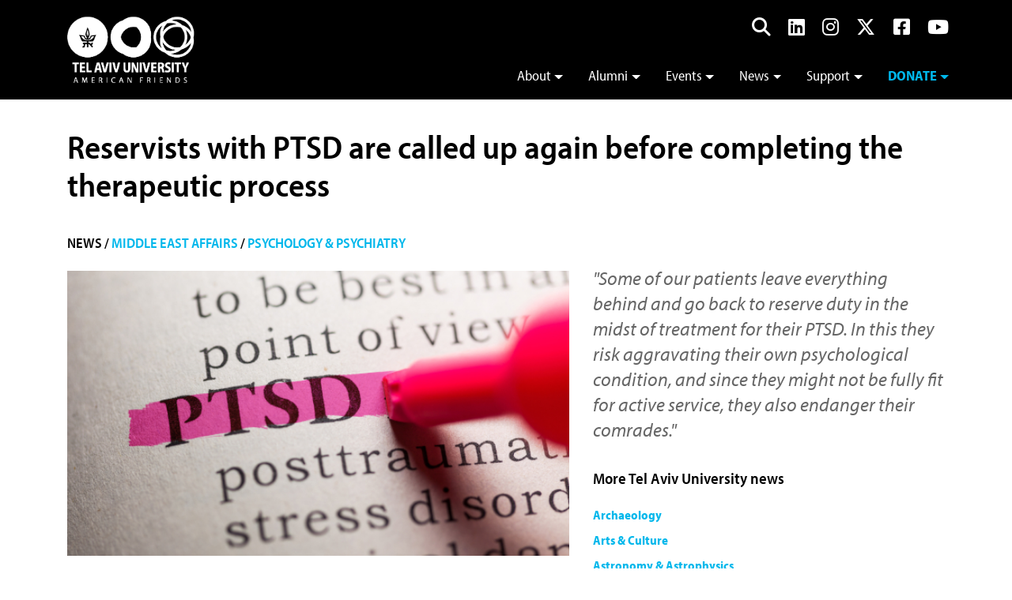

--- FILE ---
content_type: text/html; charset=UTF-8
request_url: https://www.aftau.org/news_item/reservists-with-ptsd-are-called-up-again-before-completing-the-therapeutic-process/
body_size: 12882
content:
<!DOCTYPE html>
<!--[if lt IE 7]><html class="no-js lt-ie9 lt-ie8 lt-ie7"> <![endif]-->
<!--[if IE 7]><html class="no-js lt-ie9 lt-ie8"> <![endif]-->
<!--[if IE 8]><html class="no-js lt-ie9"> <![endif]-->
<!--[if gt IE 8]><!-->
<html class="no-js">
<!--<![endif]-->

<head>

    <!-- Google Tag Manager -->
    <script>
        (function (w, d, s, l, i) {
            w[l] = w[l] || [];
            w[l].push({
                'gtm.start': new Date().getTime()
                , event: 'gtm.js'
            });
            var f = d.getElementsByTagName(s)[0]
                , j = d.createElement(s)
                , dl = l != 'dataLayer' ? '&l=' + l : '';
            j.async = true;
            j.src =
                'https://www.googletagmanager.com/gtm.js?id=' + i + dl;
            f.parentNode.insertBefore(j, f);
        })(window, document, 'script', 'dataLayer', 'GTM-M4C3K5V');
    </script>
    <!-- End Google Tag Manager -->
	
	<!-- Google Tag Manager -->
<script>(function(w,d,s,l,i){w[l]=w[l]||[];w[l].push({'gtm.start':
new Date().getTime(),event:'gtm.js'});var f=d.getElementsByTagName(s)[0],
j=d.createElement(s),dl=l!='dataLayer'?'&l='+l:'';j.async=true;j.src=
'https://www.googletagmanager.com/gtm.js?id='+i+dl;f.parentNode.insertBefore(j,f);
})(window,document,'script','dataLayer','GTM-KSLQMKL');</script>
<!-- End Google Tag Manager -->



    <meta charset="utf-8">
    <meta http-equiv="X-UA-Compatible" content="IE=edge,chrome=1">

    <title>
        Reservists with PTSD are called up again before completing the therapeutic process - American Friends of Tel Aviv University            American Friends of Tel Aviv University    </title>

    <meta name="description" content="">
    <meta name="author" content="">

    <meta name="viewport" content="width=device-width">
    <link rel="pingback" href="https://www.aftau.org/xmlrpc.php" />
    <!-- BEGIN Typekit Fonts and Font Awesome-->
    <link rel="stylesheet" href="https://use.typekit.net/lek7bef.css">
    <link rel="stylesheet" href="https://pro.fontawesome.com/releases/v5.11.2/css/all.css" integrity="sha384-zrnmn8R8KkWl12rAZFt4yKjxplaDaT7/EUkKm7AovijfrQItFWR7O/JJn4DAa/gx" crossorigin="anonymous">
    <!-- END Typekit Fonts and Font Awesome -->

    <!-- Bootstrap CDNs -->

    <link rel="stylesheet" href="https://stackpath.bootstrapcdn.com/bootstrap/4.3.1/css/bootstrap.min.css" integrity="sha384-ggOyR0iXCbMQv3Xipma34MD+dH/1fQ784/j6cY/iJTQUOhcWr7x9JvoRxT2MZw1T" crossorigin="anonymous">

    <script src="https://code.jquery.com/jquery-3.4.1.min.js" integrity="sha256-CSXorXvZcTkaix6Yvo6HppcZGetbYMGWSFlBw8HfCJo=" crossorigin="anonymous"></script>
    <script src="https://cdnjs.cloudflare.com/ajax/libs/popper.js/1.14.7/umd/popper.min.js" integrity="sha384-UO2eT0CpHqdSJQ6hJty5KVphtPhzWj9WO1clHTMGa3JDZwrnQq4sF86dIHNDz0W1" crossorigin="anonymous"></script>
    <script src="https://stackpath.bootstrapcdn.com/bootstrap/4.3.1/js/bootstrap.min.js" integrity="sha384-JjSmVgyd0p3pXB1rRibZUAYoIIy6OrQ6VrjIEaFf/nJGzIxFDsf4x0xIM+B07jRM" crossorigin="anonymous"></script>



    <!-- Slick Slider -->
    <link rel="stylesheet" type="text/css" href="//cdn.jsdelivr.net/npm/slick-carousel@1.8.1/slick/slick.css" />
    <link rel="stylesheet" type="text/css" href="https://www.aftau.org/wp-content/themes/aftau/slick/slick-theme.css" />

    <script type="text/javascript" src="//cdn.jsdelivr.net/npm/slick-carousel@1.8.1/slick/slick.min.js"></script>



    <meta name='robots' content='index, follow, max-image-preview:large, max-snippet:-1, max-video-preview:-1' />

	<!-- This site is optimized with the Yoast SEO plugin v26.7 - https://yoast.com/wordpress/plugins/seo/ -->
	<link rel="canonical" href="https://www.aftau.org/news_item/reservists-with-ptsd-are-called-up-again-before-completing-the-therapeutic-process/" />
	<meta property="og:locale" content="en_US" />
	<meta property="og:type" content="article" />
	<meta property="og:title" content="Reservists with PTSD are called up again before completing the therapeutic process - American Friends of Tel Aviv University" />
	<meta property="og:description" content="Many Israel Defense Forces (IDF) reservists diagnosed with post-traumatic stress disorder (PTSD) after serving in Gaza have recently been called up again before completing the required therapeutic processes, according to the Clinic of the National Center for Traumatic Stress and Resilience at Tel Aviv University (TAU). The Clinic cautions that some reservists quickly respond to... Read More" />
	<meta property="og:url" content="https://www.aftau.org/news_item/reservists-with-ptsd-are-called-up-again-before-completing-the-therapeutic-process/" />
	<meta property="og:site_name" content="American Friends of Tel Aviv University" />
	<meta property="article:modified_time" content="2024-08-07T18:09:59+00:00" />
	<meta property="og:image" content="https://www.aftau.org/wp-content/uploads/2024/01/PTSD_470x340.jpeg" />
	<meta property="og:image:width" content="470" />
	<meta property="og:image:height" content="340" />
	<meta property="og:image:type" content="image/jpeg" />
	<meta name="twitter:card" content="summary_large_image" />
	<meta name="twitter:label1" content="Est. reading time" />
	<meta name="twitter:data1" content="3 minutes" />
	<script type="application/ld+json" class="yoast-schema-graph">{"@context":"https://schema.org","@graph":[{"@type":"WebPage","@id":"https://www.aftau.org/news_item/reservists-with-ptsd-are-called-up-again-before-completing-the-therapeutic-process/","url":"https://www.aftau.org/news_item/reservists-with-ptsd-are-called-up-again-before-completing-the-therapeutic-process/","name":"Reservists with PTSD are called up again before completing the therapeutic process - American Friends of Tel Aviv University","isPartOf":{"@id":"https://www.aftau.org/#website"},"primaryImageOfPage":{"@id":"https://www.aftau.org/news_item/reservists-with-ptsd-are-called-up-again-before-completing-the-therapeutic-process/#primaryimage"},"image":{"@id":"https://www.aftau.org/news_item/reservists-with-ptsd-are-called-up-again-before-completing-the-therapeutic-process/#primaryimage"},"thumbnailUrl":"https://www.aftau.org/wp-content/uploads/2024/01/PTSD_470x340.jpeg","datePublished":"2024-06-19T13:28:57+00:00","dateModified":"2024-08-07T18:09:59+00:00","breadcrumb":{"@id":"https://www.aftau.org/news_item/reservists-with-ptsd-are-called-up-again-before-completing-the-therapeutic-process/#breadcrumb"},"inLanguage":"en-US","potentialAction":[{"@type":"ReadAction","target":["https://www.aftau.org/news_item/reservists-with-ptsd-are-called-up-again-before-completing-the-therapeutic-process/"]}]},{"@type":"ImageObject","inLanguage":"en-US","@id":"https://www.aftau.org/news_item/reservists-with-ptsd-are-called-up-again-before-completing-the-therapeutic-process/#primaryimage","url":"https://www.aftau.org/wp-content/uploads/2024/01/PTSD_470x340.jpeg","contentUrl":"https://www.aftau.org/wp-content/uploads/2024/01/PTSD_470x340.jpeg","width":470,"height":340},{"@type":"BreadcrumbList","@id":"https://www.aftau.org/news_item/reservists-with-ptsd-are-called-up-again-before-completing-the-therapeutic-process/#breadcrumb","itemListElement":[{"@type":"ListItem","position":1,"name":"Home","item":"https://www.aftau.org/"},{"@type":"ListItem","position":2,"name":"News","item":"https://www.aftau.org/news/"},{"@type":"ListItem","position":3,"name":"Reservists with PTSD are called up again before completing the therapeutic process"}]},{"@type":"WebSite","@id":"https://www.aftau.org/#website","url":"https://www.aftau.org/","name":"American Friends of Tel Aviv University","description":"Be Part of the Next Big Idea","potentialAction":[{"@type":"SearchAction","target":{"@type":"EntryPoint","urlTemplate":"https://www.aftau.org/?s={search_term_string}"},"query-input":{"@type":"PropertyValueSpecification","valueRequired":true,"valueName":"search_term_string"}}],"inLanguage":"en-US"}]}</script>
	<!-- / Yoast SEO plugin. -->


<link rel='dns-prefetch' href='//use.fontawesome.com' />
<link rel="alternate" title="oEmbed (JSON)" type="application/json+oembed" href="https://www.aftau.org/wp-json/oembed/1.0/embed?url=https%3A%2F%2Fwww.aftau.org%2Fnews_item%2Freservists-with-ptsd-are-called-up-again-before-completing-the-therapeutic-process%2F" />
<link rel="alternate" title="oEmbed (XML)" type="text/xml+oembed" href="https://www.aftau.org/wp-json/oembed/1.0/embed?url=https%3A%2F%2Fwww.aftau.org%2Fnews_item%2Freservists-with-ptsd-are-called-up-again-before-completing-the-therapeutic-process%2F&#038;format=xml" />
<style id='wp-img-auto-sizes-contain-inline-css' type='text/css'>
img:is([sizes=auto i],[sizes^="auto," i]){contain-intrinsic-size:3000px 1500px}
/*# sourceURL=wp-img-auto-sizes-contain-inline-css */
</style>
<style id='wp-emoji-styles-inline-css' type='text/css'>

	img.wp-smiley, img.emoji {
		display: inline !important;
		border: none !important;
		box-shadow: none !important;
		height: 1em !important;
		width: 1em !important;
		margin: 0 0.07em !important;
		vertical-align: -0.1em !important;
		background: none !important;
		padding: 0 !important;
	}
/*# sourceURL=wp-emoji-styles-inline-css */
</style>
<link rel='stylesheet' id='wp-block-library-css' href='https://www.aftau.org/wp-includes/css/dist/block-library/style.min.css?ver=6.9' type='text/css' media='all' />
<style id='global-styles-inline-css' type='text/css'>
:root{--wp--preset--aspect-ratio--square: 1;--wp--preset--aspect-ratio--4-3: 4/3;--wp--preset--aspect-ratio--3-4: 3/4;--wp--preset--aspect-ratio--3-2: 3/2;--wp--preset--aspect-ratio--2-3: 2/3;--wp--preset--aspect-ratio--16-9: 16/9;--wp--preset--aspect-ratio--9-16: 9/16;--wp--preset--color--black: #000000;--wp--preset--color--cyan-bluish-gray: #abb8c3;--wp--preset--color--white: #ffffff;--wp--preset--color--pale-pink: #f78da7;--wp--preset--color--vivid-red: #cf2e2e;--wp--preset--color--luminous-vivid-orange: #ff6900;--wp--preset--color--luminous-vivid-amber: #fcb900;--wp--preset--color--light-green-cyan: #7bdcb5;--wp--preset--color--vivid-green-cyan: #00d084;--wp--preset--color--pale-cyan-blue: #8ed1fc;--wp--preset--color--vivid-cyan-blue: #0693e3;--wp--preset--color--vivid-purple: #9b51e0;--wp--preset--gradient--vivid-cyan-blue-to-vivid-purple: linear-gradient(135deg,rgb(6,147,227) 0%,rgb(155,81,224) 100%);--wp--preset--gradient--light-green-cyan-to-vivid-green-cyan: linear-gradient(135deg,rgb(122,220,180) 0%,rgb(0,208,130) 100%);--wp--preset--gradient--luminous-vivid-amber-to-luminous-vivid-orange: linear-gradient(135deg,rgb(252,185,0) 0%,rgb(255,105,0) 100%);--wp--preset--gradient--luminous-vivid-orange-to-vivid-red: linear-gradient(135deg,rgb(255,105,0) 0%,rgb(207,46,46) 100%);--wp--preset--gradient--very-light-gray-to-cyan-bluish-gray: linear-gradient(135deg,rgb(238,238,238) 0%,rgb(169,184,195) 100%);--wp--preset--gradient--cool-to-warm-spectrum: linear-gradient(135deg,rgb(74,234,220) 0%,rgb(151,120,209) 20%,rgb(207,42,186) 40%,rgb(238,44,130) 60%,rgb(251,105,98) 80%,rgb(254,248,76) 100%);--wp--preset--gradient--blush-light-purple: linear-gradient(135deg,rgb(255,206,236) 0%,rgb(152,150,240) 100%);--wp--preset--gradient--blush-bordeaux: linear-gradient(135deg,rgb(254,205,165) 0%,rgb(254,45,45) 50%,rgb(107,0,62) 100%);--wp--preset--gradient--luminous-dusk: linear-gradient(135deg,rgb(255,203,112) 0%,rgb(199,81,192) 50%,rgb(65,88,208) 100%);--wp--preset--gradient--pale-ocean: linear-gradient(135deg,rgb(255,245,203) 0%,rgb(182,227,212) 50%,rgb(51,167,181) 100%);--wp--preset--gradient--electric-grass: linear-gradient(135deg,rgb(202,248,128) 0%,rgb(113,206,126) 100%);--wp--preset--gradient--midnight: linear-gradient(135deg,rgb(2,3,129) 0%,rgb(40,116,252) 100%);--wp--preset--font-size--small: 13px;--wp--preset--font-size--medium: 20px;--wp--preset--font-size--large: 36px;--wp--preset--font-size--x-large: 42px;--wp--preset--spacing--20: 0.44rem;--wp--preset--spacing--30: 0.67rem;--wp--preset--spacing--40: 1rem;--wp--preset--spacing--50: 1.5rem;--wp--preset--spacing--60: 2.25rem;--wp--preset--spacing--70: 3.38rem;--wp--preset--spacing--80: 5.06rem;--wp--preset--shadow--natural: 6px 6px 9px rgba(0, 0, 0, 0.2);--wp--preset--shadow--deep: 12px 12px 50px rgba(0, 0, 0, 0.4);--wp--preset--shadow--sharp: 6px 6px 0px rgba(0, 0, 0, 0.2);--wp--preset--shadow--outlined: 6px 6px 0px -3px rgb(255, 255, 255), 6px 6px rgb(0, 0, 0);--wp--preset--shadow--crisp: 6px 6px 0px rgb(0, 0, 0);}:where(.is-layout-flex){gap: 0.5em;}:where(.is-layout-grid){gap: 0.5em;}body .is-layout-flex{display: flex;}.is-layout-flex{flex-wrap: wrap;align-items: center;}.is-layout-flex > :is(*, div){margin: 0;}body .is-layout-grid{display: grid;}.is-layout-grid > :is(*, div){margin: 0;}:where(.wp-block-columns.is-layout-flex){gap: 2em;}:where(.wp-block-columns.is-layout-grid){gap: 2em;}:where(.wp-block-post-template.is-layout-flex){gap: 1.25em;}:where(.wp-block-post-template.is-layout-grid){gap: 1.25em;}.has-black-color{color: var(--wp--preset--color--black) !important;}.has-cyan-bluish-gray-color{color: var(--wp--preset--color--cyan-bluish-gray) !important;}.has-white-color{color: var(--wp--preset--color--white) !important;}.has-pale-pink-color{color: var(--wp--preset--color--pale-pink) !important;}.has-vivid-red-color{color: var(--wp--preset--color--vivid-red) !important;}.has-luminous-vivid-orange-color{color: var(--wp--preset--color--luminous-vivid-orange) !important;}.has-luminous-vivid-amber-color{color: var(--wp--preset--color--luminous-vivid-amber) !important;}.has-light-green-cyan-color{color: var(--wp--preset--color--light-green-cyan) !important;}.has-vivid-green-cyan-color{color: var(--wp--preset--color--vivid-green-cyan) !important;}.has-pale-cyan-blue-color{color: var(--wp--preset--color--pale-cyan-blue) !important;}.has-vivid-cyan-blue-color{color: var(--wp--preset--color--vivid-cyan-blue) !important;}.has-vivid-purple-color{color: var(--wp--preset--color--vivid-purple) !important;}.has-black-background-color{background-color: var(--wp--preset--color--black) !important;}.has-cyan-bluish-gray-background-color{background-color: var(--wp--preset--color--cyan-bluish-gray) !important;}.has-white-background-color{background-color: var(--wp--preset--color--white) !important;}.has-pale-pink-background-color{background-color: var(--wp--preset--color--pale-pink) !important;}.has-vivid-red-background-color{background-color: var(--wp--preset--color--vivid-red) !important;}.has-luminous-vivid-orange-background-color{background-color: var(--wp--preset--color--luminous-vivid-orange) !important;}.has-luminous-vivid-amber-background-color{background-color: var(--wp--preset--color--luminous-vivid-amber) !important;}.has-light-green-cyan-background-color{background-color: var(--wp--preset--color--light-green-cyan) !important;}.has-vivid-green-cyan-background-color{background-color: var(--wp--preset--color--vivid-green-cyan) !important;}.has-pale-cyan-blue-background-color{background-color: var(--wp--preset--color--pale-cyan-blue) !important;}.has-vivid-cyan-blue-background-color{background-color: var(--wp--preset--color--vivid-cyan-blue) !important;}.has-vivid-purple-background-color{background-color: var(--wp--preset--color--vivid-purple) !important;}.has-black-border-color{border-color: var(--wp--preset--color--black) !important;}.has-cyan-bluish-gray-border-color{border-color: var(--wp--preset--color--cyan-bluish-gray) !important;}.has-white-border-color{border-color: var(--wp--preset--color--white) !important;}.has-pale-pink-border-color{border-color: var(--wp--preset--color--pale-pink) !important;}.has-vivid-red-border-color{border-color: var(--wp--preset--color--vivid-red) !important;}.has-luminous-vivid-orange-border-color{border-color: var(--wp--preset--color--luminous-vivid-orange) !important;}.has-luminous-vivid-amber-border-color{border-color: var(--wp--preset--color--luminous-vivid-amber) !important;}.has-light-green-cyan-border-color{border-color: var(--wp--preset--color--light-green-cyan) !important;}.has-vivid-green-cyan-border-color{border-color: var(--wp--preset--color--vivid-green-cyan) !important;}.has-pale-cyan-blue-border-color{border-color: var(--wp--preset--color--pale-cyan-blue) !important;}.has-vivid-cyan-blue-border-color{border-color: var(--wp--preset--color--vivid-cyan-blue) !important;}.has-vivid-purple-border-color{border-color: var(--wp--preset--color--vivid-purple) !important;}.has-vivid-cyan-blue-to-vivid-purple-gradient-background{background: var(--wp--preset--gradient--vivid-cyan-blue-to-vivid-purple) !important;}.has-light-green-cyan-to-vivid-green-cyan-gradient-background{background: var(--wp--preset--gradient--light-green-cyan-to-vivid-green-cyan) !important;}.has-luminous-vivid-amber-to-luminous-vivid-orange-gradient-background{background: var(--wp--preset--gradient--luminous-vivid-amber-to-luminous-vivid-orange) !important;}.has-luminous-vivid-orange-to-vivid-red-gradient-background{background: var(--wp--preset--gradient--luminous-vivid-orange-to-vivid-red) !important;}.has-very-light-gray-to-cyan-bluish-gray-gradient-background{background: var(--wp--preset--gradient--very-light-gray-to-cyan-bluish-gray) !important;}.has-cool-to-warm-spectrum-gradient-background{background: var(--wp--preset--gradient--cool-to-warm-spectrum) !important;}.has-blush-light-purple-gradient-background{background: var(--wp--preset--gradient--blush-light-purple) !important;}.has-blush-bordeaux-gradient-background{background: var(--wp--preset--gradient--blush-bordeaux) !important;}.has-luminous-dusk-gradient-background{background: var(--wp--preset--gradient--luminous-dusk) !important;}.has-pale-ocean-gradient-background{background: var(--wp--preset--gradient--pale-ocean) !important;}.has-electric-grass-gradient-background{background: var(--wp--preset--gradient--electric-grass) !important;}.has-midnight-gradient-background{background: var(--wp--preset--gradient--midnight) !important;}.has-small-font-size{font-size: var(--wp--preset--font-size--small) !important;}.has-medium-font-size{font-size: var(--wp--preset--font-size--medium) !important;}.has-large-font-size{font-size: var(--wp--preset--font-size--large) !important;}.has-x-large-font-size{font-size: var(--wp--preset--font-size--x-large) !important;}
/*# sourceURL=global-styles-inline-css */
</style>

<style id='classic-theme-styles-inline-css' type='text/css'>
/*! This file is auto-generated */
.wp-block-button__link{color:#fff;background-color:#32373c;border-radius:9999px;box-shadow:none;text-decoration:none;padding:calc(.667em + 2px) calc(1.333em + 2px);font-size:1.125em}.wp-block-file__button{background:#32373c;color:#fff;text-decoration:none}
/*# sourceURL=/wp-includes/css/classic-themes.min.css */
</style>
<style id='font-awesome-svg-styles-default-inline-css' type='text/css'>
.svg-inline--fa {
  display: inline-block;
  height: 1em;
  overflow: visible;
  vertical-align: -.125em;
}
/*# sourceURL=font-awesome-svg-styles-default-inline-css */
</style>
<link rel='stylesheet' id='font-awesome-svg-styles-css' href='https://www.aftau.org/wp-content/uploads/font-awesome/v6.4.2/css/svg-with-js.css' type='text/css' media='all' />
<style id='font-awesome-svg-styles-inline-css' type='text/css'>
   .wp-block-font-awesome-icon svg::before,
   .wp-rich-text-font-awesome-icon svg::before {content: unset;}
/*# sourceURL=font-awesome-svg-styles-inline-css */
</style>
<link rel='stylesheet' id='style-css' href='https://www.aftau.org/wp-content/themes/aftau/style.css?ver=1.0.2' type='text/css' media='all' />
<link rel='stylesheet' id='font-awesome-official-css' href='https://use.fontawesome.com/releases/v6.4.2/css/all.css' type='text/css' media='all' integrity="sha384-blOohCVdhjmtROpu8+CfTnUWham9nkX7P7OZQMst+RUnhtoY/9qemFAkIKOYxDI3" crossorigin="anonymous" />
<link rel='stylesheet' id='font-awesome-official-v4shim-css' href='https://use.fontawesome.com/releases/v6.4.2/css/v4-shims.css' type='text/css' media='all' integrity="sha384-IqMDcR2qh8kGcGdRrxwop5R2GiUY5h8aDR/LhYxPYiXh3sAAGGDkFvFqWgFvTsTd" crossorigin="anonymous" />
<script type="text/javascript" src="https://www.aftau.org/wp-includes/js/jquery/jquery.min.js?ver=3.7.1" id="jquery-core-js"></script>
<script type="text/javascript" src="https://www.aftau.org/wp-includes/js/jquery/jquery-migrate.min.js?ver=3.4.1" id="jquery-migrate-js"></script>
<link rel="https://api.w.org/" href="https://www.aftau.org/wp-json/" /><link rel="alternate" title="JSON" type="application/json" href="https://www.aftau.org/wp-json/wp/v2/news_item/4080" /><link rel="EditURI" type="application/rsd+xml" title="RSD" href="https://www.aftau.org/xmlrpc.php?rsd" />
<link rel='shortlink' href='https://www.aftau.org/?p=4080' />
<meta name="generator" content="Powered by Slider Revolution 6.6.16 - responsive, Mobile-Friendly Slider Plugin for WordPress with comfortable drag and drop interface." />
<script>function setREVStartSize(e){
			//window.requestAnimationFrame(function() {
				window.RSIW = window.RSIW===undefined ? window.innerWidth : window.RSIW;
				window.RSIH = window.RSIH===undefined ? window.innerHeight : window.RSIH;
				try {
					var pw = document.getElementById(e.c).parentNode.offsetWidth,
						newh;
					pw = pw===0 || isNaN(pw) || (e.l=="fullwidth" || e.layout=="fullwidth") ? window.RSIW : pw;
					e.tabw = e.tabw===undefined ? 0 : parseInt(e.tabw);
					e.thumbw = e.thumbw===undefined ? 0 : parseInt(e.thumbw);
					e.tabh = e.tabh===undefined ? 0 : parseInt(e.tabh);
					e.thumbh = e.thumbh===undefined ? 0 : parseInt(e.thumbh);
					e.tabhide = e.tabhide===undefined ? 0 : parseInt(e.tabhide);
					e.thumbhide = e.thumbhide===undefined ? 0 : parseInt(e.thumbhide);
					e.mh = e.mh===undefined || e.mh=="" || e.mh==="auto" ? 0 : parseInt(e.mh,0);
					if(e.layout==="fullscreen" || e.l==="fullscreen")
						newh = Math.max(e.mh,window.RSIH);
					else{
						e.gw = Array.isArray(e.gw) ? e.gw : [e.gw];
						for (var i in e.rl) if (e.gw[i]===undefined || e.gw[i]===0) e.gw[i] = e.gw[i-1];
						e.gh = e.el===undefined || e.el==="" || (Array.isArray(e.el) && e.el.length==0)? e.gh : e.el;
						e.gh = Array.isArray(e.gh) ? e.gh : [e.gh];
						for (var i in e.rl) if (e.gh[i]===undefined || e.gh[i]===0) e.gh[i] = e.gh[i-1];
											
						var nl = new Array(e.rl.length),
							ix = 0,
							sl;
						e.tabw = e.tabhide>=pw ? 0 : e.tabw;
						e.thumbw = e.thumbhide>=pw ? 0 : e.thumbw;
						e.tabh = e.tabhide>=pw ? 0 : e.tabh;
						e.thumbh = e.thumbhide>=pw ? 0 : e.thumbh;
						for (var i in e.rl) nl[i] = e.rl[i]<window.RSIW ? 0 : e.rl[i];
						sl = nl[0];
						for (var i in nl) if (sl>nl[i] && nl[i]>0) { sl = nl[i]; ix=i;}
						var m = pw>(e.gw[ix]+e.tabw+e.thumbw) ? 1 : (pw-(e.tabw+e.thumbw)) / (e.gw[ix]);
						newh =  (e.gh[ix] * m) + (e.tabh + e.thumbh);
					}
					var el = document.getElementById(e.c);
					if (el!==null && el) el.style.height = newh+"px";
					el = document.getElementById(e.c+"_wrapper");
					if (el!==null && el) {
						el.style.height = newh+"px";
						el.style.display = "block";
					}
				} catch(e){
					console.log("Failure at Presize of Slider:" + e)
				}
			//});
		  };</script>
		<style type="text/css" id="wp-custom-css">
			.gform_wrapper.gravity-theme .gfield--type-checkbox .gfield-choice-input + label {
vertical-align: top;
}

.youtube-video {
  aspect-ratio: 16 / 9;
  width: 100%;
}


select.gfield_select {
	color: #666;
	height: 36px;
	border-radius: 0 !important;
	margin-top: 8px;
	background-color: #fff;
	border: 1px solid #767676 !important;
}



.sliderhero {
        background-size: cover;
        background-position: center;
        margin: 0px;
        padding: 0px;
        width: 100%;
        max-width: 100%;
        height: 540px;}
    .sliderhero #banner.archive.video {background-color: #0000002e;
        height: 100%;}
    .sliderhero #banner.archive.video {
        height: 100%;
        margin: 0px;
    }
    .sliderhero h1,
    .sliderhero .btn-primary {
        display: none;
    }
    .sliderhero h3,
    .sliderhero h4 {
        margin-bottom: 20px;
    }
    .sliderhero #banner .btn-primary {
        display: inline-block;
    }
    #banner p {
        display: none;
    }
    #banner p.donateBtn {
        display: block;
    }


@media only screen and (max-width: 991px) {

    .sliderhero #banner.archive.video {
        background-color: #0000002e;
        height: 100%;
    }
    .sliderhero #banner.archive.video {
        height: 100%;
        margin: 0px;
    }
    .sliderhero h1,
    .sliderhero .btn-primary {
        display: none;
    }
    .sliderhero h3,
    .sliderhero h4 {
        margin-bottom: 20px;
    }
    .sliderhero #banner .btn-primary {
        display: inline-block;
    }
    #banner p {
        display: none;
    }
    #banner p.donateBtn {
        display: block;
    }
	
}		</style>
		<link rel='stylesheet' id='rs-plugin-settings-css' href='https://www.aftau.org/wp-content/plugins/revslider/public/assets/css/rs6.css?ver=6.6.16' type='text/css' media='all' />
<style id='rs-plugin-settings-inline-css' type='text/css'>
#rs-demo-id {}
/*# sourceURL=rs-plugin-settings-inline-css */
</style>
</head>

<body class="wp-singular news_item-template-default single single-news_item postid-4080 wp-theme-aftau"    <!-- Google Tag Manager (noscript) -->
    <noscript>
        <iframe src="https://www.googletagmanager.com/ns.html?id=GTM-M4C3K5V" height="0" width="0" style="display:none;visibility:hidden"></iframe>
    </noscript>
    <!-- End Google Tag Manager (noscript) -->
	
	<!-- Google Tag Manager (noscript) -->
<noscript><iframe src="https://www.googletagmanager.com/ns.html?id=GTM-KSLQMKL"
height="0" width="0" style="display:none;visibility:hidden"></iframe></noscript>
<!-- End Google Tag Manager (noscript) -->



    <header>
        <div class="headnav">
            <div class="utilities social d-flex flex-row justify-content end">
                    <div class="searchicon"><i class="fas fa-search"></i></div>

    <div id="searchform" class="searchbox">
        <form role="search"  method="get" class="search-form" action="
            https://www.aftau.org/">
                <label for="search-form-1">
                    Search&hellip;                </label>
                <input type="search" id="search-form-1" class="search-field" value="" name="s" />
        </form>
    </div>


    <style>
        input[type="search"]::-webkit-search-cancel-button {
            -webkit-appearance: none;
            -moz-appearance: none;
        }
        
        .searchicon i {
            color: #fff;
            margin-right: 10px;
            margin-top: 8px;
        }
        
        .searchicon {
            cursor: pointer;
        }
        
        .search-form label {
            display: none;
        }
        
        .search-field {
            height: 30px;
            margin-top: 5px;
            box-shadow: none;
            border: 1px solid #fff;
            color: #fff;
            background: #000;
            font-size: 16px;
            padding-left: 6px;
            margin-right: 10px;
        }
        
        .searchbox {
            width: 0;
            display: none;
        }
        
        .search-field:focus {
            outline: 0;
            border-radius: 0;
            outline: 0;
        }
        
        div.asl_m .probox .proclose svg {
            background: #fff;
            !important;
        }
        
        .searchbox.opensearch {
            width: 170px;
            display: block;
            transition: width 2s;
            -moz-transition: width 2s;
            /* Firefox 4 */
            -webkit-transition: width 2s;
            /* Safari and Chrome */
            -o-transition: width 2s;
            /* Opera */
            -ms-transition: width 2s;
            /* Explorer 10 */
        }
    </style>                    <div class="socialicons">
                        <ul class="nav  justify-content-end">
                            <li class="nav-item">
                                <a class="nav-link" href="http://www.linkedin.com/company/american-friends-of-tel-aviv-university" target="_blank"><i class="fab fa-linkedin"></i></a>
                            </li>
                            <li class="nav-item">
                                <a class="nav-link" href="https://www.instagram.com/aftaugram/" target="_blank"><i class="fab fa-instagram"></i></a>
                            </li>
                            <li class="nav-item">
                                <a class="nav-link" href="http://www.twitter.com/aftau" target="_blank"><i class="fab fa-x-twitter"></i></a>
                            </li>
                            <li class="nav-item">
                                <a class="nav-link" href="http://www.facebook.com/aftau" target="_blank"><i class="fab fa-facebook-square"></i></a>
                            </li>
							<li class="nav-item">
                                <a class="nav-link" href="https://www.youtube.com/channel/UCxp27KJMWhQBiOkb8hq4peg" target="_blank"><i class="fab fa-youtube"></i></a>
                            </li>
                        </ul>
                    </div>
            </div>

            <nav class="navbar navbar-expand-md">

                <a class="navbar-brand" href="https://www.aftau.org"><img src="https://www.aftau.org/wp-content/uploads/2023/06/main_web_site_logo.jpg" /></a>

                <button class="navbar-toggler" type="button" data-toggle="collapse" data-target="#bs4navbar" aria-controls="bs4navbar" aria-expanded="false" aria-label="Toggle navigation">
                    <span class="navbar-toggler-icon"></span>
                </button>
                <div id="bs4navbar" class="collapse navbar-collapse">
                    <div class="d-md-none d-flex flex-row mt-3 ml-2">
                        
                            <div id="searchform2" class="searchbox2">
                                <form role="search"  method="get" class="search-form" action="
                                    https://www.aftau.org/">
                                        <label for="search-form-2">
                                            Search&hellip;                                        </label>
                                        <input type="search" id="search-form-2" class="search-field" value="" name="s" />
                                </form>
                            </div>
                            <div class="searchicon2"><i class="fas fa-search"></i></div>

                    </div>

                    <ul id="menu-main-navigation" class="navbar-nav align-items-end ml-auto"><li id="menu-item-666" class="menu-item menu-item-type-post_type menu-item-object-page menu-item-has-children menu-item-666 nav-item dropdown"><a href="https://www.aftau.org/about/" class="nav-link dropdown-toggle" data-toggle="dropdown">About</a>
<div class="dropdown-menu">
<a href="https://www.aftau.org/about/" class=" dropdown-item">About TAU and AFTAU</a><a href="https://www.aftau.org/board_member/" class=" dropdown-item">Board of Directors</a><a href="https://www.aftau.org/about/contact/" class=" dropdown-item">Contact</a><a href="https://www.aftau.org/careers/" class=" dropdown-item">Careers at AFTAU</a><a href="https://www.aftau.org/about/visit-tau/" class=" dropdown-item">Visit TAU</a></div>
</li>
<li id="menu-item-39" class="menu-item menu-item-type-post_type menu-item-object-page menu-item-has-children menu-item-39 nav-item dropdown"><a href="https://www.aftau.org/alumni/" class="nav-link dropdown-toggle" data-toggle="dropdown">Alumni</a>
<div class="dropdown-menu">
<a href="https://www.aftau.org/alumni/overview/" class=" dropdown-item">Overview</a><a href="https://www.aftau.org/alumni/leadership/" class=" dropdown-item">Leadership</a><a href="https://www.aftau.org/alumni-events/" class=" dropdown-item">Alumni Events</a><a href="https://support.aftau.org/alumni-join" class=" dropdown-item">Join</a></div>
</li>
<li id="menu-item-30" class="menu-item menu-item-type-post_type menu-item-object-page menu-item-has-children menu-item-30 nav-item dropdown"><a href="https://www.aftau.org/events/" class="nav-link dropdown-toggle" data-toggle="dropdown">Events</a>
<div class="dropdown-menu">
<a href="https://www.aftau.org/aftau_event/" class=" dropdown-item">AFTAU Events</a><a href="https://www.aftau.org/webinar/" class=" dropdown-item">Webinar Library</a></div>
</li>
<li id="menu-item-946" class="menu-item menu-item-type-post_type_archive menu-item-object-news_item menu-item-has-children menu-item-946 nav-item dropdown"><a href="https://www.aftau.org/news/" class="nav-link dropdown-toggle" data-toggle="dropdown">News</a>
<div class="dropdown-menu">
<a href="https://www.aftau.org/news/" class=" dropdown-item">Recent News</a><a href="https://www.aftau.org/press/" class=" dropdown-item">Press</a></div>
</li>
<li id="menu-item-141" class="menu-item menu-item-type-post_type menu-item-object-page menu-item-has-children menu-item-141 nav-item dropdown"><a href="https://www.aftau.org/invest/" class="nav-link dropdown-toggle" data-toggle="dropdown">Support</a>
<div class="dropdown-menu">
<a href="https://www.aftau.org/invest/" class=" dropdown-item">Ways to Give</a><a href="https://aftaugiving.org/" class=" dropdown-item">Planned Giving</a><a href="https://www.aftau.org/invest/taus-impact/" class=" dropdown-item">TAU’s Impact</a><a href="https://www.aftau.org/scholarships/" class=" dropdown-item">Scholarships</a><a href="https://www.aftau.org/invest/tau-schools/" class=" dropdown-item">Faculties at TAU</a></div>
</li>
<li id="menu-item-36" class="menu-item menu-item-type-custom menu-item-object-custom menu-item-has-children menu-item-36 nav-item dropdown"><a href="https://www.aftau.org/donate" class="nav-link dropdown-toggle" data-toggle="dropdown">Donate</a>
<div class="dropdown-menu">
<a href="https://www.aftau.org/donate" class=" dropdown-item">One Time Gift</a><a href="https://www.aftau.org/donate" class=" dropdown-item">Monthly Gift</a><a href="https://www.aftau.org/donate" class=" dropdown-item">In Honor / Memory</a></div>
</li>
</ul>                </div>
            </nav>

        </div>


    </header>
    <div id="primary" class="content-area">
        <main id="main" class="site-main" role="main">


            <div class="container-fluid">
                <div class="row">

                                            <div class="col-12">
                            <h3 class="newshead">Reservists with PTSD are called up again before completing the therapeutic process</h3></div>
                        <div class="col-md-7">
                            <div class="breadcrumbs cattype">News </i>
                                / <a href="https://www.aftau.org/news/middle-east/">Middle East Affairs</a> / <a href="https://www.aftau.org/news/psychology-psychiatry/">Psychology &amp; Psychiatry</a>                             </div>
                            <div class="newsphoto"><img src="https://www.aftau.org/wp-content/uploads/2024/01/PTSD_580x330.jpeg" /></div>
                            

                                <h4>National Center for Traumatic Stress and Resilience at TAU issues troubling warning</h4>

                                <p class="post-meta">
                                    June 19th, 2024                                </p>
                                <a class="btn btn-blue newsbutton" href="https://support.aftau.org">Support Tel Aviv University</a>

                                    <div class="newscontent">
                                        <p>Many Israel Defense Forces (IDF) reservists diagnosed with post-traumatic stress disorder (PTSD) after serving in Gaza have recently been called up again before completing the required therapeutic processes, according to the <strong>Clinic of the National Center for Traumatic Stress and Resilience</strong> at <strong>Tel Aviv University</strong> (<strong>TAU</strong>). The Clinic cautions that some reservists quickly respond to the new summons, quit or delay therapy, and return to service, risking further deterioration in their condition and endangering their comrades because they might not be fully fit for active service. The data was presented at <a href="https://english.tau.ac.il/news/tel-aviv-conference-2024" target="_blank" rel="noopener"><em>The Future of Israel</em></a>, the Annual Convention held at TAU on June 16, 2024.</p>
<p>TAU&#8217;s Clinic of the National Center for Traumatic Stress and Resilience, the largest PTSD clinic in Israel, was opened soon after the current war broke out. Every week the Clinic receives about 40 new requests for treatment from both civilians and soldiers, most of them affected by the war. According to the Clinic, this torrent is unusual even compared to past military campaigns, indicating the great emotional distress engendered by a war with no end in sight.</p>
<p>&#8220;Since the October 7 attack, the numbers of PTSD sufferers in need of therapy have grown every month,&#8221; said <strong>Professor Yair Bar-Haim</strong>, Head of the Center. &#8220;Often reservists go back home, presumably to their &#8216;normal lives,&#8217; and it takes them some time to realize that they can&#8217;t function normally at work or at home. Moreover, these people face substantial danger due to a troubling phenomenon we noted recently: many of our patients are called up again before completing therapy for PTSD from their first round of fighting. Being deeply committed to their country, unit, and comrades, some leave everything behind and go back to serve.</p>
<p>&#8220;It must be understood that this can worsen their own symptoms, and there is also real concern about their ability to function and make decisions as commanders or squad members on the battlefield. This trend also calls for adapting existing therapeutic protocols, generally addressing past traumas that generated a psychological disorder but most probably will not happen again. The unique situation of returning to the context of the trauma, and risking exposure to more trauma, has been rarely discussed in the professional literature. Today this is happening in two places, Israel and Ukraine, as a result of protracted wars.</p>
<p>&#8220;Clearly Israel&#8217;s mental healthcare system is experiencing a deep crisis,&#8221; Professor Bar-Haim concluded. &#8220;I call upon decision-makers to act now and develop long-term solutions: solutions that look beyond the horizon, to the next two decades at least; solutions that will upgrade and accelerate training processes for future therapists and establish strong regional clinics specializing in trauma and PTSD. In the immediate term, we must raise the awareness of soldiers, commanders, and civilians regarding the symptoms of PTSD, and individuals already receiving therapy for PTSD should be exempt from additional military service until the therapeutic process has been completed and the patient is once again psychologically competent.&#8221;</p>
                                    </div>


                        </div>
                        <div class="col-md-5">
                            <div class="pullquote">
                                "Some of our patients leave everything behind and go back to reserve duty in the midst of treatment for their PTSD.  In this they risk aggravating their own psychological condition, and since they might not be fully fit for active service, they also endanger their comrades."                             </div>

                            <div class="footbusinessmenu myriadsbsc">
                                <h5>More Tel Aviv University news</h5>
                                <div class="category-menu"><ul id="menu-news-categories" class="menu"><li id="menu-item-430" class="menu-item menu-item-type-taxonomy menu-item-object-news menu-item-430"><a href="https://www.aftau.org/news/archaeology/">Archaeology</a></li>
<li id="menu-item-243" class="menu-item menu-item-type-taxonomy menu-item-object-news menu-item-243"><a href="https://www.aftau.org/news/arts-culture/">Arts &#038; Culture</a></li>
<li id="menu-item-244" class="menu-item menu-item-type-taxonomy menu-item-object-news menu-item-244"><a href="https://www.aftau.org/news/astronomy-astrophysics/">Astronomy &#038; Astrophysics</a></li>
<li id="menu-item-245" class="menu-item menu-item-type-taxonomy menu-item-object-news menu-item-245"><a href="https://www.aftau.org/news/biology-evolution/">Biology &#038; Evolution</a></li>
<li id="menu-item-246" class="menu-item menu-item-type-taxonomy menu-item-object-news menu-item-246"><a href="https://www.aftau.org/news/business-management/">Business &#038; Management</a></li>
<li id="menu-item-247" class="menu-item menu-item-type-taxonomy menu-item-object-news menu-item-247"><a href="https://www.aftau.org/news/computers-technology/">Computers &#038; Technology</a></li>
<li id="menu-item-758" class="menu-item menu-item-type-taxonomy menu-item-object-news menu-item-758"><a href="https://www.aftau.org/news/coronavirus/">Coronavirus</a></li>
<li id="menu-item-248" class="menu-item menu-item-type-taxonomy menu-item-object-news menu-item-248"><a href="https://www.aftau.org/news/environment-ecology/">Environment &#038; Ecology</a></li>
<li id="menu-item-249" class="menu-item menu-item-type-taxonomy menu-item-object-news menu-item-249"><a href="https://www.aftau.org/news/medicine-health/">Medicine &#038; Health</a></li>
<li id="menu-item-250" class="menu-item menu-item-type-taxonomy menu-item-object-news menu-item-250"><a href="https://www.aftau.org/news/middle-east/">Middle East Affairs</a></li>
<li id="menu-item-251" class="menu-item menu-item-type-taxonomy menu-item-object-news menu-item-251"><a href="https://www.aftau.org/news/psychology-psychiatry/">Psychology &#038; Psychiatry</a></li>
<li id="menu-item-252" class="menu-item menu-item-type-taxonomy menu-item-object-news menu-item-252"><a href="https://www.aftau.org/news/tau/">Tel Aviv University</a></li>
</ul></div>                            </div>
                        </div>
                </div>
            </div>

            
        </main>
        <!-- .site-main -->
    </div>
    <!-- .content-area -->

    

    <footer id="colophon" class="site-footer" role="contentinfo">

        <div class="container-fluid">
            <div class="row">

                <div class="col-sm-8">
                    <div class="row">
                        <div class="col-md-12 col-lg-6  footlogo">
                            <a href="https://www.aftau.org"><img src="https://www.aftau.org/wp-content/uploads/2023/06/main_web_site_logo.jpg" /></a>

                        </div>
                        <div class="col col-lg-6">
                            <div class="footbusiness justify-content-end">
                                <p>&copy;
                                    2026 American Friends of Tel Aviv University</p>
                                <p>
                                    8 West 40th Street, 8th floor  |  New York, NY 10018                                </p>
                                <p>
                                    (212) 742-9070 |
                                        <a href="mailto:info@aftau.org subject=Web Footer Link">
                                            info@aftau.org                                        </a>
                                </p>
                            </div>
                            <div class="footbusinessmenu myriadsbsc">
                                <div class="footer-business-menu"><ul id="menu-footer-business-menu" class="menu"><li id="menu-item-158" class="menu-item menu-item-type-post_type menu-item-object-page menu-item-privacy-policy menu-item-158"><a rel="privacy-policy" href="https://www.aftau.org/privacy-policy/">Privacy Policy</a></li>
<li id="menu-item-159" class="menu-item menu-item-type-custom menu-item-object-custom menu-item-159"><a href="https://english.tau.ac.il/">Tel Aviv University</a></li>
</ul></div>


                            </div>


                        </div>
                    </div>
                </div>
                <div class="col-sm-4">
                    <div class="row">
                        <div class="col-md-12 col-lg-6 footmenu myriadsbsc">
                            <div class="footer-main-menu"><ul id="menu-footer-main-menu" class="menu"><li id="menu-item-665" class="menu-item menu-item-type-post_type menu-item-object-page menu-item-665"><a href="https://www.aftau.org/about/">About</a></li>
<li id="menu-item-725" class="menu-item menu-item-type-post_type menu-item-object-page menu-item-725"><a href="https://www.aftau.org/alumni/overview/">Alumni</a></li>
<li id="menu-item-148" class="menu-item menu-item-type-post_type menu-item-object-page menu-item-148"><a href="https://www.aftau.org/events/">Events</a></li>
<li id="menu-item-282" class="menu-item menu-item-type-post_type_archive menu-item-object-news_item menu-item-282"><a href="https://www.aftau.org/news/">News</a></li>
<li id="menu-item-149" class="menu-item menu-item-type-post_type menu-item-object-page menu-item-149"><a href="https://www.aftau.org/invest/">Support</a></li>
<li id="menu-item-151" class="menu-item menu-item-type-custom menu-item-object-custom menu-item-151"><a href="https://www.aftau.org/donate">DONATE</a></li>
</ul></div>                        </div>
                        <div class="col col-lg-6">

                            <ul class="nav footsocial">
                                <li class="nav-item">
                                    <a class="nav-link" href="http://www.linkedin.com/company/american-friends-of-tel-aviv-university" target="_blank"><i class="fab fa-linkedin"></i></a>
                                </li>
                                <li class="nav-item">
                                    <a class="nav-link" href="https://www.instagram.com/aftaugram/" target="_blank"><i class="fab fa-instagram"></i></a>
                                </li>
                                <li class="nav-item">
                                    <a class="nav-link" href="http://www.twitter.com/aftau" target="_blank"><i class="fab fa-x-twitter"></i></a>
                                </li>
                                <li class="nav-item">
                                    <a class="nav-link" href="http://www.facebook.com/aftau" target="_blank"><i class="fab fa-facebook-square"></i></a>
                                </li>
								<li class="nav-item">
                                    <a class="nav-link" href="https://www.youtube.com/channel/UCxp27KJMWhQBiOkb8hq4peg" target="_blank"><i class="fab fa-youtube"></i></a>
                                </li>
                            </ul>
                        </div>
                    </div>
                </div>
            </div>
        </div>
    </footer>
    <!-- #colophon -->

    
		<script>
			window.RS_MODULES = window.RS_MODULES || {};
			window.RS_MODULES.modules = window.RS_MODULES.modules || {};
			window.RS_MODULES.waiting = window.RS_MODULES.waiting || [];
			window.RS_MODULES.defered = true;
			window.RS_MODULES.moduleWaiting = window.RS_MODULES.moduleWaiting || {};
			window.RS_MODULES.type = 'compiled';
		</script>
		<script type="speculationrules">
{"prefetch":[{"source":"document","where":{"and":[{"href_matches":"/*"},{"not":{"href_matches":["/wp-*.php","/wp-admin/*","/wp-content/uploads/*","/wp-content/*","/wp-content/plugins/*","/wp-content/themes/aftau/*","/*\\?(.+)"]}},{"not":{"selector_matches":"a[rel~=\"nofollow\"]"}},{"not":{"selector_matches":".no-prefetch, .no-prefetch a"}}]},"eagerness":"conservative"}]}
</script>
<script type="text/javascript" src="https://www.aftau.org/wp-content/plugins/revslider/public/assets/js/rbtools.min.js?ver=6.6.16" defer async id="tp-tools-js"></script>
<script type="text/javascript" src="https://www.aftau.org/wp-content/plugins/revslider/public/assets/js/rs6.min.js?ver=6.6.16" defer async id="revmin-js"></script>
<script id="wp-emoji-settings" type="application/json">
{"baseUrl":"https://s.w.org/images/core/emoji/17.0.2/72x72/","ext":".png","svgUrl":"https://s.w.org/images/core/emoji/17.0.2/svg/","svgExt":".svg","source":{"concatemoji":"https://www.aftau.org/wp-includes/js/wp-emoji-release.min.js?ver=6.9"}}
</script>
<script type="module">
/* <![CDATA[ */
/*! This file is auto-generated */
const a=JSON.parse(document.getElementById("wp-emoji-settings").textContent),o=(window._wpemojiSettings=a,"wpEmojiSettingsSupports"),s=["flag","emoji"];function i(e){try{var t={supportTests:e,timestamp:(new Date).valueOf()};sessionStorage.setItem(o,JSON.stringify(t))}catch(e){}}function c(e,t,n){e.clearRect(0,0,e.canvas.width,e.canvas.height),e.fillText(t,0,0);t=new Uint32Array(e.getImageData(0,0,e.canvas.width,e.canvas.height).data);e.clearRect(0,0,e.canvas.width,e.canvas.height),e.fillText(n,0,0);const a=new Uint32Array(e.getImageData(0,0,e.canvas.width,e.canvas.height).data);return t.every((e,t)=>e===a[t])}function p(e,t){e.clearRect(0,0,e.canvas.width,e.canvas.height),e.fillText(t,0,0);var n=e.getImageData(16,16,1,1);for(let e=0;e<n.data.length;e++)if(0!==n.data[e])return!1;return!0}function u(e,t,n,a){switch(t){case"flag":return n(e,"\ud83c\udff3\ufe0f\u200d\u26a7\ufe0f","\ud83c\udff3\ufe0f\u200b\u26a7\ufe0f")?!1:!n(e,"\ud83c\udde8\ud83c\uddf6","\ud83c\udde8\u200b\ud83c\uddf6")&&!n(e,"\ud83c\udff4\udb40\udc67\udb40\udc62\udb40\udc65\udb40\udc6e\udb40\udc67\udb40\udc7f","\ud83c\udff4\u200b\udb40\udc67\u200b\udb40\udc62\u200b\udb40\udc65\u200b\udb40\udc6e\u200b\udb40\udc67\u200b\udb40\udc7f");case"emoji":return!a(e,"\ud83e\u1fac8")}return!1}function f(e,t,n,a){let r;const o=(r="undefined"!=typeof WorkerGlobalScope&&self instanceof WorkerGlobalScope?new OffscreenCanvas(300,150):document.createElement("canvas")).getContext("2d",{willReadFrequently:!0}),s=(o.textBaseline="top",o.font="600 32px Arial",{});return e.forEach(e=>{s[e]=t(o,e,n,a)}),s}function r(e){var t=document.createElement("script");t.src=e,t.defer=!0,document.head.appendChild(t)}a.supports={everything:!0,everythingExceptFlag:!0},new Promise(t=>{let n=function(){try{var e=JSON.parse(sessionStorage.getItem(o));if("object"==typeof e&&"number"==typeof e.timestamp&&(new Date).valueOf()<e.timestamp+604800&&"object"==typeof e.supportTests)return e.supportTests}catch(e){}return null}();if(!n){if("undefined"!=typeof Worker&&"undefined"!=typeof OffscreenCanvas&&"undefined"!=typeof URL&&URL.createObjectURL&&"undefined"!=typeof Blob)try{var e="postMessage("+f.toString()+"("+[JSON.stringify(s),u.toString(),c.toString(),p.toString()].join(",")+"));",a=new Blob([e],{type:"text/javascript"});const r=new Worker(URL.createObjectURL(a),{name:"wpTestEmojiSupports"});return void(r.onmessage=e=>{i(n=e.data),r.terminate(),t(n)})}catch(e){}i(n=f(s,u,c,p))}t(n)}).then(e=>{for(const n in e)a.supports[n]=e[n],a.supports.everything=a.supports.everything&&a.supports[n],"flag"!==n&&(a.supports.everythingExceptFlag=a.supports.everythingExceptFlag&&a.supports[n]);var t;a.supports.everythingExceptFlag=a.supports.everythingExceptFlag&&!a.supports.flag,a.supports.everything||((t=a.source||{}).concatemoji?r(t.concatemoji):t.wpemoji&&t.twemoji&&(r(t.twemoji),r(t.wpemoji)))});
//# sourceURL=https://www.aftau.org/wp-includes/js/wp-emoji-loader.min.js
/* ]]> */
</script>

        <script>(function(){function c(){var b=a.contentDocument||a.contentWindow.document;if(b){var d=b.createElement('script');d.innerHTML="window.__CF$cv$params={r:'9bf2ceb3cc55fda9',t:'MTc2ODYyMDk3Ny4wMDAwMDA='};var a=document.createElement('script');a.nonce='';a.src='/cdn-cgi/challenge-platform/scripts/jsd/main.js';document.getElementsByTagName('head')[0].appendChild(a);";b.getElementsByTagName('head')[0].appendChild(d)}}if(document.body){var a=document.createElement('iframe');a.height=1;a.width=1;a.style.position='absolute';a.style.top=0;a.style.left=0;a.style.border='none';a.style.visibility='hidden';document.body.appendChild(a);if('loading'!==document.readyState)c();else if(window.addEventListener)document.addEventListener('DOMContentLoaded',c);else{var e=document.onreadystatechange||function(){};document.onreadystatechange=function(b){e(b);'loading'!==document.readyState&&(document.onreadystatechange=e,c())}}}})();</script></body>

        <script type="text/javascript">
            $(document).ready(function () {
                $('.newsslider').slick({
                    dots: true
                    , infinite: true
                    , speed: 200
                    , slidesToShow: 1
                    , adaptiveHeight: true
                    , autoplay: true
                    , autoplaySpeed: 4000
                , });
            });
        </script>
        <script type="text/javascript">
            jQuery(document).ready(function () {
                jQuery('.searchicon').click(function () {
                    jQuery('#searchform').toggleClass('opensearch');
                });
            });
        </script>

        </div>

        </html>

--- FILE ---
content_type: text/css
request_url: https://www.aftau.org/wp-content/themes/aftau/style.css?ver=1.0.2
body_size: 4527
content:
/*
Theme Name: AFTAU
Theme URI: aftau.org
Description: A Theme for WordPress with Bootstrap for styling.
Author: Cathexis Partners
Author URI: cathexispartners.com
Version: 1.0
*/

.miamieventreg h3 {
  font-size: 20px;
}


html {
    font-family: myriad-pro, sans-serif;
    font-weight: 400;
    font-size: 16px;
}

body,
.myriad {
    font-family: myriad-pro, sans-serif;
    font-weight: 400;
    color: #000;
    line-height: 1.4rem;
}

.simple-page {
    padding: 35px 0;
}

h1,
h2,
h3,
h4,
h5,
h6,
.myriadsbsc {
    font-family: myriad-pro-semi-condensed, sans-serif;
    font-weight: 600;
    line-height: 1.4rem;
}

h2 {
    font-size: 54px;
    line-height: 60px;
}

h3 {
    font-size: 42px;
    line-height: 48px;
}

h4 {
    font-size: 28px;
    line-height: 34px;
}

a,
a:focus,
a:active {
    color: #00b7eb;
}

a:hover {
    color: #000;
    text-decoration: none;
}

blockquote {
    font-style: italic;
    font-size: 1.4em;
    line-height: 1.2em;
    display: block;
    margin-top: -5px;
    color: #00b7eb;
}

.container-fluid {
    max-width: 1140px
}

img {
    max-width: 100%;
    height: auto;
}

.alignright {
    float: right;
    clear: right;
    margin-left: 20px;
}

.alignleft {
    float: left;
    clear: left;
    margin-right: 20px;
}

.white,
.white:hover,
.white:focus,
.white:visited {
    color: #fff;
}

.blue {
    color: #00b7eb;
}

.greybg {
    background: #ebebeb;
}

.btn,
.gform_button {
    font-family: myriad-pro-semi-condensed, sans-serif;
    font-weight: 700;
    padding: .4rem 1rem;
}

.gform_legacy_markup_wrapper.gf_browser_ie .gform_footer input.button {
    padding: 0.4rem 1rem;
}

.break {
    flex-basis: 100%;
    height: 0;
}

header {
    background: #000;
}

.headnav {
    max-width: 1140px;
    margin: 0 auto;
    position: relative;
}

.navbar {
    background: #000;
    padding: 10px;
}

.dropdown-item:hover {
    text-decoration: none;
    background-color: #00b7eb;
}

.dropdown-item.active,
.dropdown-item:active {
    color: #fff;
    text-decoration: none;
    background-color: #000;
}

.social {
    position: absolute;
    top: 14px;
    right: 10px;
    z-index: 99;
    font-size: 24px;
}

.social .nav-link {
    padding: .5rem .7rem;
}

#bs4navbar {
    margin-top: 67px;
}

#bs4navbar li {
    font-size: 18px;
    font-family: myriad-pro-semi-condensed, sans-serif;
}

.navbar-brand {
    width: 170px;
}

.navbar-brand img {
    width: 100%;
}

.navbar-toggler {
    padding: 0;
}

.navbar-toggler .navbar-toggler-icon {
    background-image: url("data:image/svg+xml;charset=utf8,%3Csvg viewBox='0 0 32 32' xmlns='http://www.w3.org/2000/svg'%3E%3Cpath stroke='rgba(255,255,255, 1.0)' stroke-width='2' stroke-linecap='round' stroke-miterlimit='10' d='M4 8h24M4 16h24M4 24h24'/%3E%3C/svg%3E");
}

button:focus {
    outline: none;
}

.headnav .nav-link {
    color: #fff;
}

.headnav .current-menu-parent .nav-link {
    color: #00B7EB;
    font-weight: 700;
}

#bs4navbar .nav-item:last-of-type {
    border: 0;
}

#bs4navbar .nav-item:last-of-type .dropdown-toggle {
    color: #00b7eb;
    text-transform: uppercase;
    font-weight: 700;
}

.menu-item-36 .dropdown-menu {
    right: 0;
    left: auto;
}

#menu-main-navigation {
    position: relative;
}

#menu-main-navigation .dropdown-item {
    color: #fff;
    font-size: 18px;
    padding: 14px 20px;
}

#menu-main-navigation .dropdown-menu {
    color: #fff;
    text-align: left;
    list-style: none;
    background-color: #000;
    border-radius: 0;
    border: none;
}

.btn-primary {
    background: #00b7eb;
    border-radius: 42px;
    text-transform: uppercase;
    border: none;
    font-weight: 700;
    font-size: 22px;
    color: #fff;
}

.btn-primary.focus,
.btn-primary:focus,
.btn.focus,
.btn:focus {
    box-shadow: none !important;
}

.btn-primary:not(:disabled):not(.disabled):active,
.btn-primary:hover,
.btn-primary:active,
.btn-primary:focus {
    background: #000;
    border: none;
    color: #fff;
}

.btn-primary-white {
    background: #fff;
    border-radius: 42px;
    text-transform: uppercase;
    border: none;
    font-weight: 700;
    font-size: 22px;
    color: #00b7eb;
}

.btn-primary-white:hover,
.btn-primary-white:active,
.btn-primary-white:focus {
    background: #000;
    border: 0;
    color: #00b7eb;
}

.sidebar .btn-primary {
    width: 300px;
    max-width: 100%;
    margin: auto;
    display: block;
}

.btn-white {
    background: #fff;
    border-radius: 42px;
    text-transform: uppercase;
    border: none;
    font-weight: 700;
    font-size: 18px;
    color: #00b7eb;
}

.btn-white:hover,
.btn-white:active,
.btn-white:focus {
    background: #000;
    border: 0;
    color: #00b7eb;
}

.btn-blue,
.gform_button {
    background: #00b7eb;
    border-radius: 42px;
    text-transform: uppercase;
    border: none;
    font-weight: 700;
    font-size: 18px;
    color: #fff;
}

.btn-blue:hover,
.gform_button:hover,
.btn-blue:active,
.gform_button:active,
.btn-blue:focus,
.gform_button:focus {
    background: #000;
    border: 0;
    outline: 0;
    color: #fff;
}

.slanted {
    background: #ebebeb;
    box-sizing: border-box;
    width: 100%;
    position: relative;
    padding: 20px 0 40px 0;
}

.slanted:before {
    content: "";
    background: #ebebeb;
    height: 150px;
    /*transform: skewY(357deg);*/
    position: absolute;
    left: 0;
    right: 0;
}

.constrain {
    max-width: 970px;
}

.bottom {
    margin-top: 40px;
    border-top: 1px solid #000;
    padding-top: 20px;
}

footer {
    padding: 35px 0;
    margin-top: 40px;
}

.home footer,
.page-id-126 footer {
    margin-top: 0;
}

footer .menu {
    list-style-type: none;
    list-style: none;
    list-style-image: none;
    padding: 0;
    font-size: 14px;
}

footer a,
footer a:hover,
footer a:active,
footer a:focus {
    color: #fff;
}

#menu-footer-business-menu {
    text-transform: uppercase;
}

.site-footer {
    background: #000;
    color: #fff;
}

.footsocial a {
    font-size: 19px;
    color: #fff;
}

.footsocial .nav-link {
    padding: 0 0 0 .8rem
}

.footsocial {
    justify-content: flex-end;
}

.footlogo img {
    width: 170px;
    margin: 0 0 24px -6px;
}

.footbusiness p {
    font-size: 14px;
    margin: 0
}

.footbusiness a {
    color: #fff;
}

.footbusiness {
    margin-bottom: 16px;
}

#banner {
    margin-bottom: 40px;
    background-position: top center;
}

.grid {
    margin: 30px 0 40px 0;
}

.grid-item {
    width: 160px;
    float: left;
    margin-bottom: 10px;
}

.event-sidebar {
    padding-top: 40px;
}

.sidebaritem {
    margin-top: 40px;
}

.new {
    color: red;
    margin-bottom: 0;
    font-weight: 800;
}

.webinar-category {
    margin-bottom: 12px;
}

.tax-webinars .newshead {
    display: none;
}

.tax-webinars .newshead:first-of-type {
    display: block;
}

#cptsearch input {
    height: 40px;
    margin-bottom: 8px;
}

#cptsearch #searchsubmit {
    border-radius: 3px;
    padding-left: 6px;
    padding-right: 6px;
}

.category-menu ul.sub-menu {
    list-style-type: none;
    font-weight: 400;
}

.schools-programs .card-header {
    padding: 0;
}

.schools-programs .card-body {
    padding: 1.25rem 0;
}

.schools-programs .card {
    margin: 20px 0;
}

.schools-programs i {
    float: left;
}

.schools-programs img {
    margin: 0 0 20px 0;
    max-width: 90%;
    float: left;
}

.btn-link:hover {
    color: #000000;
}

.category-menu ul.sub-menu {
    padding-left: 20px;
}


/*Homepage*/

.adbanner p {
    font-size: 18px;
}

.adbanner h4 {
    font-size: 24px;
    font-weight: bold;
}

.happening h2 {
    margin: 40px auto;
    text-align: center;
}

.sliderhero {
    margin: 40px auto;
    text-align: center;
    max-width: 990px;
    padding: 0 20px 50px;
}
.sliderhero::before {
  background: #0000002e;
  content: "";
  width: 100%;
  height: 100%;
  position: absolute;
  z-index: 0 !important;
}
.sliderhero-inner {
  margin-top: -35px;
}
.sliderhero h1 {
    font-size: 70px;
    padding: 64px 0;
}
.sliderhero h2 {
    font-size: 42px;
    line-height: 48px;
    margin-bottom: 20px;
}
div.sliderhero h1,
div.sliderhero .btn-primary {
  display: block;
}

.slanted:before {
    top: -50px;
}

.video {
    width: 100%;
    height: 540px;
    min-width: 100%;
    position: relative;
}

.archive.video {
    height: 378px;
}

.video::before {
    background-image: url(/wp-content/uploads/2019/11/VideoTeaser-1.jpg);
    background-size: cover;
    content: "";
    display: block;
    position: absolute;
    top: 0;
    left: 0;
    width: 100%;
    height: 100%;
    z-index: -2;
}

.video::after {
    background-color: #000;
    content: "";
    display: block;
    position: absolute;
    top: 0px;
    left: 0px;
    width: 100%;
    height: 100%;
    z-index: -1;
    opacity: 0.28;
}

.video-message {
    color: #fff;
    min-width: 100%;
    min-height: 12em;
    position: relative;
    text-align: center;
}

.video-title {
    font-size: 42px;
}

.video-message div {
    padding: 20px;
}

.archive .video-message div {
    padding: 12px;
}

.vidplay {
    color: #fff;
    font-size: 70px;
    line-height: 70px;
    text-align: center;
}

.happening img {
    margin: 24px 0;
    width: 100%
}

.cattype {
    text-transform: uppercase;
    font-size: 18px;
    font-family: myriad-pro-semi-condensed, sans-serif;
    font-weight: 600;
}

.learnmore {
    color: #00b7eb;
    text-decoration: none;
    text-transform: uppercase;
    font-size: 18px;
    font-weight: 700;
    font-family: myriad-pro-semi-condensed, sans-serif;
}

.photocredit {
    font-size: 13px;
    margin-bottom: 14px;
}

.logocontainer,
.covidcontainer {
    width: 100%;
    height: 540px;
    min-width: 100%;
    position: relative;
}

.logocontainer::before,
.covidcontainer::before {
    background-size: cover;
    content: "";
    display: block;
    position: absolute;
    top: 0;
    left: 0;
    width: 100%;
    height: 100%;
    z-index: -2;
}

.covidcontainer,
.covidcontainer p {
    color: #fff;
}
/*
.covidcontainer::before {
    background-image: url(/wp-content/uploads/2020/06/hero-images-2400-v1.jpg);
    background-position: top center;
}
    */

.logocontainer::before {
    background-color: #00b7eb;
}

.logocontainer::after,
.covidcontainer::after {
    content: "";
    display: block;
    position: absolute;
    top: 0px;
    left: 0px;
    width: 100%;
    height: 100%;
    z-index: -1;
    opacity: 0.5;
}

.logocontainer::after {
    background-color: #00b7eb;
}

.hapcol {
    margin-bottom: 30px;
}

.slick-arrow {
    display: none !important;
}


/*Board Page*/

#accordion-advisor i,
#accordion-director i {
    font-size: 12px;
    float: right;
}

.location {
    clear: both;
}

#accordion-advisor button,
#accordion-director button {
    width: 100%;
    text-align: left;
    padding: 0;
}

.post-type-archive-board_member .card-header {
    height: 100px;
    background: #fff;
    margin: 20px 0 0;
    border-radius: 0;
    border: 1px solid #ededed;
}

.post-type-archive-board_member #accordion-advisor .card-header {
    height: 70px;
}

.btn-link {
    color: #00b7eb;
}

.card-header {
    background: #fff;
    border: 0;
    border-bottom: 0;
}

.card-img-top {
    border-radius: 100%;
    padding: 10px;
}

.card-header .location {
    color: #000;
}

.card {
    border: 0;
}

.alumleaders .card {
    margin-top: 30px;
}

.alumleaders .card-body {
    padding: 1.25rem 0;
}

.btn-link,
.btn-link:focus,
.btn-link:hover,
.btn-link:active,
.btn-link:visited {
    text-decoration: none;
    box-shadow: none;
    background: none;
    border: 0;
}

.boardtitle {
    text-transform: uppercase;
    color: #000;
    font-size: .8em;
    padding: 0;
    text-align: left;
}

.membername {
    color: #000;
}


/*Invest Page*/

.circleimage img {
    border-radius: 100%;
    margin: 30px auto;
    max-width: 290px;
    width: 100%;
}

.circlesection {
    padding-bottom: 150px;
}

.circlesection h4 {
    text-align: center;
}

.circlesection a {
    margin: 10px auto
}

.investcred,
.investcred.slanted:before {
    background: #00b7eb;
    color: #fff;
}

.investcred img {
    margin-top: 4px;
}

.investhero {
    background-size: cover;
    height: 440px;
    color: #fff;
    background-position: bottom;
}

.investvideo.slanted,
.investvideo.slanted:before {
    background: #fff;
    padding: 0;
}

.investhero h2 {
    max-width: 60%;
    margin-bottom: .6em;
    margin-top: -50px;
}

.embed-container {
    position: relative;
    padding-bottom: 56.25%;
    height: 0;
    overflow: hidden;
    max-width: 100%;
}

.embed-container iframe,
.embed-container object,
.embed-container embed {
    position: absolute;
    top: 0;
    left: 0;
    width: 100%;
    height: 100%;
}

.sidebar .embed-container {
    margin: 5px 0 30px;
}

.ngg-pro-masonry-wrapper {
    margin: 35px 0;
}


/*News*/

.term-coronavirus .content-area {
    padding-top: 30px;
}

.top35 {
    margin-top: 35px;
}

.newshead {
    margin: 35px 0 40px;
}

.breadcrumbs ul {
    list-style-type: none;
    display: inline;
    margin: 0;
    padding: 0;
}

.newsphoto {
    margin: 24px 0 30px;
    height: auto;
}

.archive .newsphoto {
    margin: 0 0 8px;
    height: auto;
}

.newsphoto img {
    width: 100%;
}

.single-news_item h4 {
    clear: both;
}

.newsbutton {
    margin: 24px 0;
}

.newscontent {
    margin: 10px 0 40px;
}

.post-meta {
    font-size: 13px;
}

.archive .content-area {
    padding-bottom: 35px;
}

.pullquote {
    font-style: italic;
    font-size: 24px;
    line-height: 32px;
    color: #666;
    margin: 39px 0 35px;
}

.signup {
    margin-top: -24px;
}

#menu-news-categories,
#menu-webinar-categories,
#menu-alum-locations {
    list-style-type: none;
    margin: 24px 0;
    padding: 0;
    font-weight: bold;
}

#menu-news-categories li,
#menu-webinar-categories li,
#menu-alum-locations li {
    margin: 10px 0;
}

.webinar.post img {
    border: 1px solid #000;
}

.archive .post img {
    margin: 24px 0;
}

.archsubscribe {
    margin-top: 24px;
}

.screen-reader-text {
    display: none;
}

nav.pagination {
    position: relative;
    display: block;
    margin-top: 35px;
}

.nav-links ul li span.current {
    background: #00b7eb;
    border: 0;
    display: block;
    line-height: 30px;
    border-radius: 30px;
    color: #fff;
    height: 30px;
    width: 30px;
    text-align: center;
}

.nav-links ul li a {
    background: rgba(11, 183, 235, 0.5);
    border: 0;
    display: block;
    line-height: 30px;
    border-radius: 30px;
    color: #fff;
    height: 30px;
    width: 30px;
    text-align: center;
}

.nav-links ul li a.next,
.nav-links ul li a.prev {
    background: transparent;
    border: 0;
    display: block;
    line-height: 30px;
    border-radius: 30px;
    color: #00b7eb;
    height: auto;
    width: auto;
    text-align: center;
}

.nav-links ul li a:hover {
    background: #00b7eb;
    color: #fff;
}

.nav-links {
    position: relative;
}

.nav-links ul {
    margin: 0;
    padding: 0;
}

.nav-links ul li {
    list-style: none;
    margin: 0 10px 0 0;
    padding: 0;
    float: left;
}


/*Search styles*/

.searchresult {
    margin-bottom: 24px;
}

#searchsubmit {
    background: #000;
    color: #fff;
    border: 0;
    box-shadow: none;
}

#searchform {
    margin-bottom: 35px;
}


/*Form styles*/

#gform_wrapper_2 {
    margin: 40px 0;
}

.gform_wrapper select option:hover {
    background: #00b7eb;
}

.homesignup h3 {
    margin-top: 18px;
}

.gform_wrapper select {
    color: #666;
    height: 36px;
    border-radius: 0 !important;
    border-color: #ccc;
    margin-top: 8px;
}

.gchoice_1_5_1 input {
    vertical-align: top !important;
    margin-top: 3px !important;
    margin-right: 8px;
}


/*Search styles*/

input[type="search"]::-webkit-search-cancel-button {
    -webkit-appearance: none;
    -moz-appearance: none;
}

.searchicon i {
    color: #fff;
    margin-right: 10px;
    margin-top: 8px;
}

.searchicon2 i {
    color: #fff;
    margin-top: 12px;
}

.searchicon {
    cursor: pointer;
}

.search-form label {
    display: none;
}

.search-field {
    height: 30px;
    margin-top: 5px;
    box-shadow: none;
    border: 1px solid #fff;
    color: #fff;
    background: #000;
    font-size: 16px;
    padding-left: 6px;
    margin-right: 10px;
}

.searchbox {
    width: 0;
    display: none;
}

.search-field:focus {
    outline: 0;
    border-radius: 0;
    outline: 0;
}

div.asl_m .probox .proclose svg {
    background: #fff;
    !important;
}

.searchbox.opensearch {
    width: 170px;
    display: block;
    transition: width 2s;
    -moz-transition: width 2s;
    /* Firefox 4 */
    -webkit-transition: width 2s;
    /* Safari and Chrome */
    -o-transition: width 2s;
    /* Opera */
    -ms-transition: width 2s;
    /* Explorer 10 */
}

@media only screen and (max-width: 991px) {
    .pullquote {
        font-size: 18px;
        line-height: 24px;
    }
    h3 {
        font-size: 36px;
        line-height: 42px;
    }
    h4 {
        font-size: 26px !important;
        line-height: 30px !important;
    }
    .footsocial {
        justify-content: flex-start;
    }
    .footsocial .nav-link {
        padding: 0 1rem 0 0
    }
    .sliderhero {
        margin: 40px auto;
        text-align: center;
        max-width: 990px;
        padding: 0 20px 50px;
    }
    .sliderhero h1 {
        font-size: 60px;
        padding: 46px 0;
    }
    .video {
        height: 400px;
    }
    .archive.video {
        height: 280px;
    }
    .logocontainer,
    .covidcontainer {
        height: 440px;
    }
}

@media only screen and (max-width: 767px) {
    .webinar-sidebar {
        margin-top: 35px;
    }
    #banner {
        margin-bottom: 30px;
    }
    .sidebar {
        margin-top: 30px;
    }
    .embed-container {
        margin-top: 20px;
    }
    .pullquote {
        display: none;
    }
    h2 {
        font-size: 46px;
        line-height: 50px;
    }
    h3 {
        font-size: 32px;
        line-height: 36px;
    }
    h4 {
        font-size: 24px !important;
        line-height: 28px !important;
    }
    .cattype,
    .learnmore {
        font-size: 16px !important;
    }
    .utilities {
        display: none !important;
    }
    #bs4navbar {
        margin-top: 0;
    }
    #bs4navbar .ml-auto {
        margin-left: 10px!important;
    }
    #bs4navbar .align-items-end {
        -ms-flex-align: start!important;
        align-items: flex-start!important;
        margin-top: 20px;
        margin-bottom: 30px;
    }
    .dropdown-toggle::after {
        border-top: .2em solid;
        border-right: .2em solid transparent;
        border-left: .2em solid transparent;
    }
    .sliderhero {
        margin: 40px auto;
        text-align: center;
        max-width: 990px;
        padding: 0 20px 50px;
    }
    .sliderhero h1 {
        font-size: 40px;
        padding: 32px 0;
    }
    .slanted {
        padding: 0 20px 35px 0;
    }
    .video {
        height: 400px;
    }
    .archive.video {
        height: 280px;
    }
    .video-message div {
        padding: 16px;
    }
    .archive .video-message div {
        padding: 6px;
    }
    .logocontainer {
        height: 660px;
    }
    .covidcontainer {
        height: 400px;
    }
    .logocontainer .container {
        margin-top: -40px;
    }
    .logocontainer img {
        max-width: 170px;
        margin: 30px auto
    }
    .happening h2 {
        margin: 40px auto 16px;
    }
}

@media only screen and (max-width: 575px) {
    .newsslider .cattype {
        margin-top: 24px;
    }
    .investhero h2 {
        max-width: 100%;
        font-size: 28px;
        line-height: 32px;
    }
    .investhero {
        height: 340px;
    }
    .sliderhero {
        margin: 20px auto;
        text-align: center;
        max-width: 990px;
        padding: 0 20px 70px;
    }
    .sliderhero h1 {
        font-size: 24px;
        padding: 24px 0;
    }
    html {
        font-size: 13px !important;
        line-height: 16px !important;
    }
    .btn-primary,
    .button-primary-white {
        font-size: 18px;
    }
    .video-message div {
        padding: 14px;
    }
    .archive .video-message div {
        padding: 4px;
    }
    .video-title {
        font-size: 30px;
        line-height: 34px;
    }
    .investcred img {
        margin-top: 20px;
    }
}

@media only screen and (max-width: 480px) {
    h2 {
        font-size: 36px;
        line-height: 40px;
    }
    h3 {
        font-size: 24px;
        line-height: 29px;
    }
    h4 {
        font-size: 18px !important;
        line-height: 22px !important;
    }
    .cattype,
    .learnmore {
        font-size: 14px !important;
    }
    .sliderhero {
        margin: 20px auto;
        text-align: center;
        max-width: 990px;
        padding: 0 20px 70px;
    }
    .sliderhero h1 {
        font-size: 24px;
        padding: 24px 0;
    }
    .slanted {
        padding: 0 0 35px 0;
    }
    .btn-primary {
        font-size: 18px;
    }
    .gform_button,
    .btn-blue,
    .btn-white {
        font-size: 14px;
    }
    .vidplay {
        font-size: 50px;
    }
    .vidplay a,
    .vidplay a:hover {
        color: #fff;
    }
    .video-title {
        font-size: 20px;
        line-height: 24px;
    }
    .video {
        height: 260px;
    }
    .archive.video {
        height: 182px;
    }
    .video-message div {
        padding: 6px;
    }
    .archive .video-message div {
        padding: 0;
    }
}

@media only screen and (min-width: 768px) {
    .social .nav-item:last-of-type .nav-link {
        margin-right: 0;
        padding-right: 0;
    }
    .navbar-nav .nav-item:last-of-type .nav-link {
        margin-right: 0;
        padding-right: 0;
    }
    .navbar-expand-md .navbar-nav .nav-link {
        padding-right: 1rem;
        padding-left: 1rem;
    }
    .dropdown-toggle::after {
        vertical-align: .1em;
    }
}
